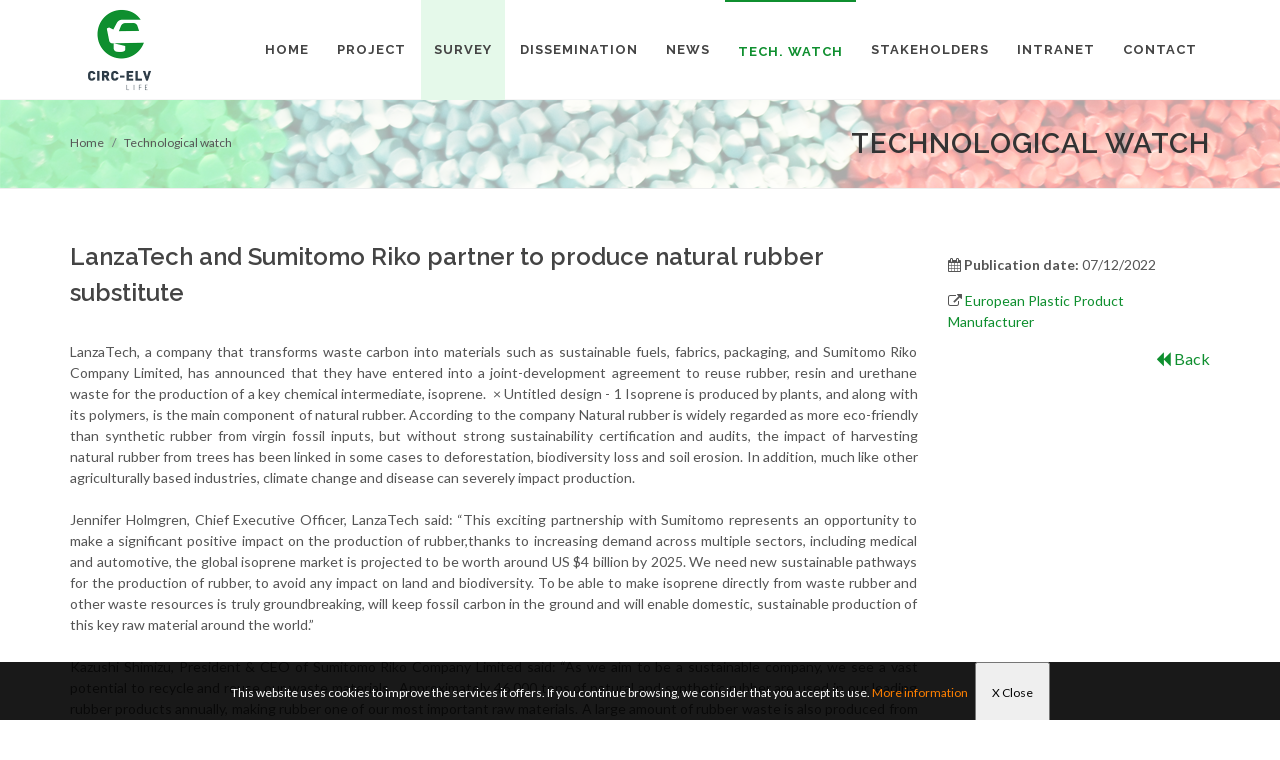

--- FILE ---
content_type: text/html;charset=UTF-8
request_url: https://lifecircelv.eu/recordd.php?tipo=1&id=915108
body_size: 17800
content:

<!DOCTYPE html>

<html dir="ltr" lang="en-US">

<head>

	<meta http-equiv="content-type" content="text/html; charset=utf-8" />

	<meta name="author" content="AIMPLAS" />

	<meta name="title" content="CIRC-ELV | Life Project" />

	<meta name="description" content="Boosting circular Economy of plastics from end-of-life vehicles through recycling into high added-value applications" />



	<!-- Stylesheets

	============================================= -->

	<link href="https://fonts.googleapis.com/css?family=Lato:300,400,400i,700|Raleway:300,400,500,600,700|Crete+Round:400i" rel="stylesheet" type="text/css" />

	<link rel="stylesheet" href="css/bootstrap.css" type="text/css" />

	<link rel="stylesheet" href="style.css" type="text/css" />

	<link rel="stylesheet" href="css/swiper.css" type="text/css" />

	<link rel="stylesheet" href="css/dark.css" type="text/css" />

	<link rel="stylesheet" href="css/font-icons.css" type="text/css" />

	<link rel="stylesheet" href="css/animate.css" type="text/css" />

	<link rel="stylesheet" href="css/magnific-popup.css" type="text/css" />



	<link rel="stylesheet" href="css/responsive.css" type="text/css" />

	<meta name="viewport" content="width=device-width, initial-scale=1" />

	<!--[if lt IE 9]>

		<script src="http://css3-mediaqueries-js.googlecode.com/svn/trunk/css3-mediaqueries.js"></script>

	<![endif]-->

	<!-- Favicon -->

	<link rel="apple-touch-icon" sizes="57x57" href="./images/favicon/apple-icon-57x57.png">

	<link rel="apple-touch-icon" sizes="60x60" href="./images/favicon/apple-icon-60x60.png">

	<link rel="apple-touch-icon" sizes="72x72" href="./images/favicon/apple-icon-72x72.png">

	<link rel="apple-touch-icon" sizes="76x76" href="./images/favicon/apple-icon-76x76.png">

	<link rel="apple-touch-icon" sizes="114x114" href="./images/favicon/apple-icon-114x114.png">

	<link rel="apple-touch-icon" sizes="120x120" href="./images/favicon/apple-icon-120x120.png">

	<link rel="apple-touch-icon" sizes="144x144" href="./images/favicon/apple-icon-144x144.png">

	<link rel="apple-touch-icon" sizes="152x152" href="./images/favicon/apple-icon-152x152.png">

	<link rel="apple-touch-icon" sizes="180x180" href="./images/favicon/apple-icon-180x180.png">

	<link rel="icon" type="image/png" sizes="192x192"  href="./images/favicon/android-icon-192x192.png">

	<link rel="icon" type="image/png" sizes="32x32" href="./images/favicon/favicon-32x32.png">

	<link rel="icon" type="image/png" sizes="96x96" href="./images/favicon/favicon-96x96.png">

	<link rel="icon" type="image/png" sizes="16x16" href="./images/favicon/favicon-16x16.png">

	<link rel="manifest" href="./images/favicon/manifest.json">

	<meta name="msapplication-TileColor" content="#ffffff">

	<meta name="msapplication-TileImage" content="./images/favicon/ms-icon-144x144.png">

	<meta name="theme-color" content="#ffffff">

	<!-- Fin Favicon -->

	<!-- Global site tag (gtag.js) - Google Analytics -->

	<script async src="https://www.googletagmanager.com/gtag/js?id=UA-133352950-1"></script>

	<script>

	  window.dataLayer = window.dataLayer || [];

	  function gtag(){dataLayer.push(arguments);}

	  gtag("js", new Date());



	  gtag("config", "UA-133352950-1");

	</script>
	
	<!-- Google tag (gtag.js) -->
    <script async src="https://www.googletagmanager.com/gtag/js?id=G-NZV8W9X4SZ"></script>
    <script>
      window.dataLayer = window.dataLayer || [];
      function gtag(){dataLayer.push(arguments);}
      gtag("js", new Date());
    
      gtag("config", "G-NZV8W9X4SZ");
    </script>



	<script src="https://use.fontawesome.com/29757d0bde.js"></script>

		<script src="https://use.fontawesome.com/29757d0bde.js"></script>



	<!-- Document Title

	============================================= -->

	<title>CIRC-ELV - Detail Technological Watch</title>

	<style>

		p{

			margin-bottom:15px;

		}

	</style>

</head>

<body class="stretched">

	<!-- Document Wrapper

	============================================= -->

	<div id="wrapper" class="clearfix">



		

	<!-- Header

		============================================= -->

		<header id="header" class="static-sticky">



			<div id="header-wrap">

				<div class="container clearfix">

					<div id="primary-menu-trigger"><i class="icon-reorder"></i></div>

					<!-- Logo

					============================================= -->

					<div id="logo">

						<a href="./index.php" class="standard-logo"><img src="images/logo.png" alt="Life Circ-elv"></a>

						<a href="./index.php" class="retina-logo"><img src="images/logo@2x.png" alt="Life Circ-elv"></a>

					</div><!-- #logo end -->



					<!-- Primary Navigation 

					============================================= -->

					<nav id="primary-menu" class="style-6">

		<ul>

					<li ><a href="./index.php" ><div >Home</div></a></li>

					<li ><a href="./project.php"><div >Project</div></a>

										<ul style="display: none;" >

									<li class="sub-menu"><a href="./project.php#section-about"><div><i class="icon-info-sign"></i>About the project</div></a>

										

									</li>

									

									<li class="sub-menu"><a href="./project.php#section-objectives"><div><i class="icon-line2-target"></i>Objectives</div></a>

										

									</li>

									<li class="sub-menu"><a href="./project.php#section-results"><div><i class="icon-tasks"></i>Results</div></a>

										

									</li>

									<li class="sub-menu"><a href="./project.php#section-partners"><div><i class="icon-group"></i>Consortium</div></a>

										

									</li>

									<li class="sub-menu"><a href="./project.php#section-gallery">

									<div><i class="icon-camera3"></i>Gallery</div></a>

									</li>

								</ul>				</li>		<li  style="background:#e5f9ea"><a href="./survey.php"><div  >Survey</div></a>

					<li ><a href="./dissemination.php"><div >Dissemination</div></a></li>

					<li ><a href="./news.php"><div >News</div></a></li>

					<li class="currentyli"><a href="./technological_watch.php"><div class="currenty">Tech. Watch</div></a></li>

					<li ><a href="./stakeholders.php"><div >Stakeholders</div></a></li>

					<li ><a href="./intranet.php"><div >Intranet</div></a></li>

					<li ><a href="./contact.php"><div >Contact</div></a>			

					</li>

				</ul>

	</nav>

					<!-- #primary-menu end -->

				</div>

			</div>



		</header><!-- #header end -->

			<section id="page-title" class="page-title-pattern page-title-right">

			<div class="container clearfix">

				<h1>Technological watch</h1>

				<ol class="breadcrumb">

					<li class="breadcrumb-item"><a href="./index.php">Home</a></li>

					<li class="breadcrumb-item active" aria-current="page"><a href="./technological_watch.php">Technological watch</a></li>

				</ol>

			</div>



		</section>



		<!-- Content

		============================================= -->

		<section id="section-about" class="page-section">

			<div class="content-wrap" style='padding-top:0px'>

				<div class="fancy-title title-center title-dotted-border topmargin">

						

				</div>

				<div class="container clearfix">

					<div class="row">

						<div class="col-lg-9 bottommargin" data-animate="fadeInLeft" data-delay="30">

							

							<h3>LanzaTech and Sumitomo Riko partner to produce natural rubber substitute</h3>



							
														

														

							<div class="blog-single-desc" style='text-align: justify'>LanzaTech, a company that transforms waste carbon into materials such as sustainable fuels, fabrics, packaging, and Sumitomo Riko Company Limited, has announced that they have entered into a joint-development agreement to reuse rubber, resin and urethane waste for the production of a key chemical intermediate, isoprene.         ×                <a class="open-slideshow group12217 hidden" id="ms_12217-0" data-image-url="https://interplasinsights.com/downloads/12481/download/Untitled%20design-15.png'cb=67338d2344727cbe294d858a5af45c53" data-image-id="12481" data-slot-media-path="https://interplasinsights.com/api/slot_media/12841/">Expand</a>                                                          Untitled design - 1              Isoprene is produced by plants, and along with its polymers, is the main component of natural rubber. According to the company Natural rubber is widely regarded as more eco-friendly than synthetic rubber from virgin fossil inputs, but without strong sustainability certification and audits, the impact of harvesting natural rubber from trees has been linked in some cases to deforestation, biodiversity loss and soil erosion. In addition, much like other agriculturally based industries, climate change and disease can severely impact production. <br /><br />Jennifer Holmgren, Chief Executive Officer, LanzaTech said: “This exciting partnership with Sumitomo represents an opportunity to make a significant positive impact on the production of rubber,thanks to increasing demand across multiple sectors, including medical and automotive, the global isoprene market is projected to be worth around US $4 billion by 2025. We need new sustainable pathways for the production of rubber, to avoid any impact on land and biodiversity. To be able to make isoprene directly from waste rubber and other waste resources is truly groundbreaking, will keep fossil carbon in the ground and will enable domestic, sustainable production of this key raw material around the world.” <br /><br /> Kazushi Shimizu, President &amp; CEO of Sumitomo Riko Company Limited said: “As we aim to be a sustainable company, we see a vast potential to recycle and reuse our waste materials.  Approximately 46,000 tons of natural and synthetic rubber are used in our leading rubber products annually, making rubber one of our most important raw materials. A large amount of rubber waste is also produced from the manufacturing process as well as extracted from used automobile parts. Our joint development with LanzaTech aims to recycle rubber waste directly into a substitute for natural rubber.” <br /><br />Using synthetic biology for this new path to isoprene, LanzaTech claims their new nature-based platform, has the potential to produce a new sustainable source of rubber through recycling, without losing any material integrity. <br /><br />Holmgren added: “Together with Sumitomo, we aim to create a sustainable supply chain, that enables not only circularity but keeps our forests and planet healthy, we need multiple pathways to succeed in producing the key materials in our lives, and we are delighted to be working on isoprene production with Sumitomo.”<br /><br />                <a target='_blank' href=''>Back to Search Results</a></div>

							

													

						

							

						</div>



						<div class="col-lg-3 bottommargin" data-animate="fadeInRight" data-delay="50">

							<p style='font-size:20px; text-align: justify'>

								<p><i class='fa fa-calendar'></i>  <strong>Publication date: </strong>07/12/2022</p>							<p><i class='fa fa-external-link'></i> <a href='https://interplasinsights.com/plastics-materials/latest-plastics-materials-news/lanzatech-and-sumitomo-riko-partner-to-produce-natural-rubbe/' target='_blank'>European Plastic Product Manufacturer</a></p>
							<div style='float:right; font-size:16px'><a href='javascript:window.history.back()'><i class='fa fa-backward' aria-hidden='true'></i> Back</a></div>
							</p>

						</div>

						

					</div>

					

					<div class="col_full nobottommargin clearfix">			

						<div class="col_four_fourth" style="text-align:center">



							<a href='https://ec.europa.eu/easme/en/life' target='_blank'><img src="./images/flag_ue.png" class="img-fluid"></a>

							

							<div style='width:90%; padding-top:20px; text-align:center; padding-left:10px; padding-bottom:10px'>



							<h3 style='font-style: italic;'>This project has been co-funded

with the support of the LIFE financial

instrument of the European Union

[LIFE17 ENV/ES/000438] <span style='font-size:12px'><a href='https://ec.europa.eu/easme/en/life' target='_blank'>Life programme</a></span></h3>



							<span style='font-size:11px'>

										<cite>The website reflects only the author's view. The Commission is not responsible for any use thay may be made of the information it contains.</cite>

										<br />

										<cite>Last update: <b>2022-01-31</b></cite>

							</span>

							</div>



						</div>

					</div>



				</div>



			</div>			

		</section>



		<!-- ============================================= -->

		
	<div class="container clearfix">
	<section id="pref">
		<div class="col-md-12 col-sm-12" class="white">
			<p align="center">
			<br>
			<a href="https://www.un.org/sustainabledevelopment/" target="_blank"><img src="./images/Logo-ods.gif" width="100"></a>
			&nbsp;&nbsp;&nbsp;&nbsp;&nbsp;&nbsp;&nbsp;&nbsp;&nbsp;&nbsp;&nbsp;&nbsp;
			<a href="https://www.un.org/sustainabledevelopment/cities/" target="_blank"><img src="./images/SDG_11.jpg" width="100"></a>
			&nbsp;&nbsp;&nbsp;&nbsp;
			<a href="https://www.un.org/sustainabledevelopment/sustainable-consumption-production/" target="_blank"><img src="./images/SDG_12.jpg" width="100"></a>
			</p>
		</div>
	</section>
	</div>
	
	

	<footer id="footer" class="dark">

			

			<!-- Copyrights

			============================================= -->

			<div id="copyrights">



				<div class="container clearfix">

					<div class="row">

						<div class="col_one_third" style="margin-bottom:0px">

							<a href="https://www.aimplas.es" target="_blank"><img src="./images/logo-AIMPLAS-blanco.png" style="width:250px" class="footer-logo"></a>

							

						</div>

						<div class="col_two_third col_last tright" style="margin-bottom:0px">



							<div class="copyrights-menu copyright-links fright clearfix">

								<a href="./index.php">Home</a>/<a href="./project.php">Project</a>/<a href="./survey.php">Survey</a>/<a href="./dissemination.php">Dissemination</a>/<a href="./news.php">News</a>/<a href="./technological_watch.php">Tech.Watch</a>/<a href="./stakeholders.php">Stakeholders</a>/<a href="./intranet.php">Intranet</a>/<a href="./contact.php">Contact</a>



								<div style="text-align:right" class="fright">

										

									<a href="https://www.facebook.com/aimplas" target="_blank" class="social-icon si-small si-borderless nobottommargin si-facebook">

										<i class="icon-facebook"></i>

										<i class="icon-facebook"></i>

									</a>



									<a href="https://twitter.com/AIMPLAS" target="_blank" class="social-icon si-small si-borderless nobottommargin si-twitter">

										<i class="icon-twitter"></i>

										<i class="icon-twitter"></i>

									</a>



									<a href="https://plus.google.com/+aimplas" target="_blank" class="social-icon si-small si-borderless nobottommargin si-gplus">

										<i class="icon-gplus"></i>

										<i class="icon-gplus"></i>

									</a>



									<a href="http://www.youtube.com/AIMPLAS" target="_blank" class="social-icon si-small si-borderless nobottommargin si-youtube">

										<i class="icon-youtube"></i>

										<i class="icon-youtube"></i>

									</a>



									<a href="http://www.linkedin.com/company/aimplas" target="_blank" class="social-icon si-small si-borderless nobottommargin si-linkedin">

										<i class="icon-linkedin"></i>

										<i class="icon-linkedin"></i>

									</a>

								</div>

							</div>

							



								

							

						</div>

					</div>

				</div>

			</div><!-- #copyrights end -->



		</footer><!-- #footer end -->
			<style type="text/css">
			/* COOKIES */
			#div_cookies {
				position: fixed;
				bottom: 0px;
				left: 0px;
				width: 100%;
				z-index: 999999;
				display: block;
			}
			#cookie {
				margin: auto;
				position: relative;
				top: 0px;
				height: 58px;
				width: 100%;
				text-align:center;
				background-color: #0A0A0A;
				background:rgba(0,0,0,0.9);
				color: #FFFFFF;
			}
			#cookie p {
				line-height:58px;
				font-size:12px;
				text-align:center;
			}
			#cookie p a {
				margin-right:5px;
				text-decoration: underline;
				color: #EFEFEF;
			}
			</style>

			
			
			<iframe id="i_cookie" src="about:blank" style="width:0px; height:0px;display:none"/></iframe>
			<div id="div_cookies">
				<div id="cookie">
					<p>This website uses cookies to improve the services it offers. If you continue browsing, we consider that you accept its use.
					<a href="./privacy_policy.php" style="color:#FF8000">More information</a>
					<input type="button" style="cursor:pointer; padding:0px 15px" value="X Close" onclick="acepta_cookies()">
				</div>
			</div>		



	</div><!-- #wrapper end -->



	<!-- Go To Top

	============================================= -->

	<div id="gotoTop" class="icon-angle-up"></div>



	<!-- External JavaScripts

	============================================= -->

	<script src="js/jquery.js"></script>

	<script src="js/plugins.js"></script>



	<!-- Footer Scripts

	============================================= -->

	<script src="js/functions.js"></script>

	<script src="js/funciones.js"></script>

</body>

</html>

